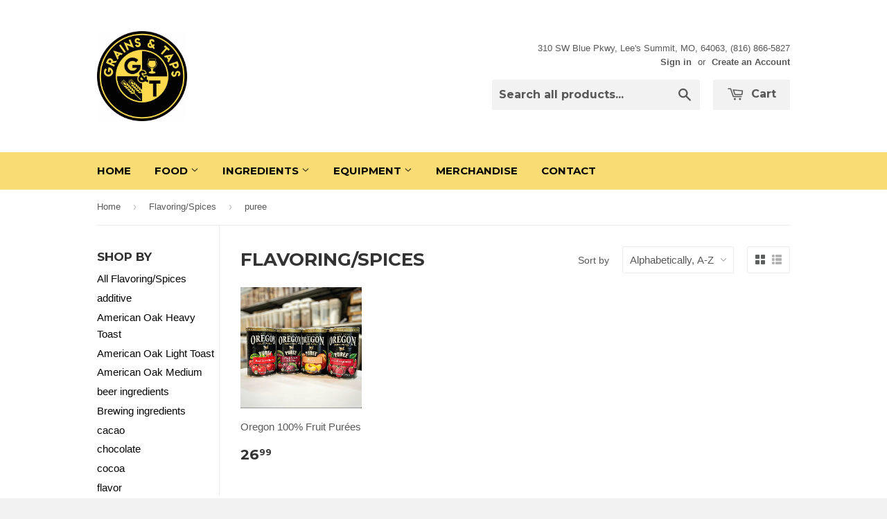

--- FILE ---
content_type: text/html; charset=utf-8
request_url: https://grainsandtaps.com/collections/flavoring-spices/puree
body_size: 13951
content:
<!doctype html>
<!--[if lt IE 7]><html class="no-js lt-ie9 lt-ie8 lt-ie7" lang="en"> <![endif]-->
<!--[if IE 7]><html class="no-js lt-ie9 lt-ie8" lang="en"> <![endif]-->
<!--[if IE 8]><html class="no-js lt-ie9" lang="en"> <![endif]-->
<!--[if IE 9 ]><html class="ie9 no-js"> <![endif]-->
<!--[if (gt IE 9)|!(IE)]><!--> <html class="no-touch no-js"> <!--<![endif]-->
<head>

  <!-- Basic page needs ================================================== -->
  <meta charset="utf-8">
  <meta http-equiv="X-UA-Compatible" content="IE=edge,chrome=1">

  
  <link rel="shortcut icon" href="//grainsandtaps.com/cdn/shop/t/3/assets/favicon.png?v=85944713201014499061643928416" type="image/png" />
  

  <!-- Title and description ================================================== -->
  <title>
  Flavoring/Spices &ndash; Tagged &quot;puree&quot; &ndash; Grains &amp; Taps
  </title>

  

  <!-- Product meta ================================================== -->
  
  <meta property="og:type" content="website">
  <meta property="og:title" content="Flavoring/Spices">
  
  <meta property="og:image" content="http://grainsandtaps.com/cdn/shop/t/3/assets/logo.png?v=6719267161900397081643928416">
  <meta property="og:image:secure_url" content="https://grainsandtaps.com/cdn/shop/t/3/assets/logo.png?v=6719267161900397081643928416">
  


  <meta property="og:url" content="https://grainsandtaps.com/collections/flavoring-spices/puree">
  <meta property="og:site_name" content="Grains &amp; Taps">

  
  
  
  <meta name="twitter:site" content="@grainstaps">




  <!-- Helpers ================================================== -->
  <link rel="canonical" href="https://grainsandtaps.com/collections/flavoring-spices/puree">
  <meta name="viewport" content="width=device-width,initial-scale=1">

  
  <!-- Ajaxify Cart Plugin ================================================== -->
  <link href="//grainsandtaps.com/cdn/shop/t/3/assets/ajaxify.scss.css?v=146822317908883497551421873093" rel="stylesheet" type="text/css" media="all" />
  

  <!-- CSS ================================================== -->
  <link href="//grainsandtaps.com/cdn/shop/t/3/assets/timber.scss.css?v=1217680660132974741753891278" rel="stylesheet" type="text/css" media="all" />
  

  
    
    
    <link href="//fonts.googleapis.com/css?family=Montserrat:700" rel="stylesheet" type="text/css" media="all" />
  


  



  <!-- Header hook for plugins ================================================== -->
  <script>window.performance && window.performance.mark && window.performance.mark('shopify.content_for_header.start');</script><meta id="shopify-digital-wallet" name="shopify-digital-wallet" content="/2275803/digital_wallets/dialog">
<meta name="shopify-checkout-api-token" content="760d8bcb8e25f21382888cedce1068f2">
<meta id="in-context-paypal-metadata" data-shop-id="2275803" data-venmo-supported="false" data-environment="production" data-locale="en_US" data-paypal-v4="true" data-currency="USD">
<link rel="alternate" type="application/atom+xml" title="Feed" href="/collections/flavoring-spices/puree.atom" />
<link rel="alternate" type="application/json+oembed" href="https://grainsandtaps.com/collections/flavoring-spices/puree.oembed">
<script async="async" src="/checkouts/internal/preloads.js?locale=en-US"></script>
<link rel="preconnect" href="https://shop.app" crossorigin="anonymous">
<script async="async" src="https://shop.app/checkouts/internal/preloads.js?locale=en-US&shop_id=2275803" crossorigin="anonymous"></script>
<script id="shopify-features" type="application/json">{"accessToken":"760d8bcb8e25f21382888cedce1068f2","betas":["rich-media-storefront-analytics"],"domain":"grainsandtaps.com","predictiveSearch":true,"shopId":2275803,"locale":"en"}</script>
<script>var Shopify = Shopify || {};
Shopify.shop = "grains-taps.myshopify.com";
Shopify.locale = "en";
Shopify.currency = {"active":"USD","rate":"1.0"};
Shopify.country = "US";
Shopify.theme = {"name":"Supply","id":9601940,"schema_name":null,"schema_version":null,"theme_store_id":679,"role":"main"};
Shopify.theme.handle = "null";
Shopify.theme.style = {"id":null,"handle":null};
Shopify.cdnHost = "grainsandtaps.com/cdn";
Shopify.routes = Shopify.routes || {};
Shopify.routes.root = "/";</script>
<script type="module">!function(o){(o.Shopify=o.Shopify||{}).modules=!0}(window);</script>
<script>!function(o){function n(){var o=[];function n(){o.push(Array.prototype.slice.apply(arguments))}return n.q=o,n}var t=o.Shopify=o.Shopify||{};t.loadFeatures=n(),t.autoloadFeatures=n()}(window);</script>
<script>
  window.ShopifyPay = window.ShopifyPay || {};
  window.ShopifyPay.apiHost = "shop.app\/pay";
  window.ShopifyPay.redirectState = null;
</script>
<script id="shop-js-analytics" type="application/json">{"pageType":"collection"}</script>
<script defer="defer" async type="module" src="//grainsandtaps.com/cdn/shopifycloud/shop-js/modules/v2/client.init-shop-cart-sync_BN7fPSNr.en.esm.js"></script>
<script defer="defer" async type="module" src="//grainsandtaps.com/cdn/shopifycloud/shop-js/modules/v2/chunk.common_Cbph3Kss.esm.js"></script>
<script defer="defer" async type="module" src="//grainsandtaps.com/cdn/shopifycloud/shop-js/modules/v2/chunk.modal_DKumMAJ1.esm.js"></script>
<script type="module">
  await import("//grainsandtaps.com/cdn/shopifycloud/shop-js/modules/v2/client.init-shop-cart-sync_BN7fPSNr.en.esm.js");
await import("//grainsandtaps.com/cdn/shopifycloud/shop-js/modules/v2/chunk.common_Cbph3Kss.esm.js");
await import("//grainsandtaps.com/cdn/shopifycloud/shop-js/modules/v2/chunk.modal_DKumMAJ1.esm.js");

  window.Shopify.SignInWithShop?.initShopCartSync?.({"fedCMEnabled":true,"windoidEnabled":true});

</script>
<script>
  window.Shopify = window.Shopify || {};
  if (!window.Shopify.featureAssets) window.Shopify.featureAssets = {};
  window.Shopify.featureAssets['shop-js'] = {"shop-cart-sync":["modules/v2/client.shop-cart-sync_CJVUk8Jm.en.esm.js","modules/v2/chunk.common_Cbph3Kss.esm.js","modules/v2/chunk.modal_DKumMAJ1.esm.js"],"init-fed-cm":["modules/v2/client.init-fed-cm_7Fvt41F4.en.esm.js","modules/v2/chunk.common_Cbph3Kss.esm.js","modules/v2/chunk.modal_DKumMAJ1.esm.js"],"init-shop-email-lookup-coordinator":["modules/v2/client.init-shop-email-lookup-coordinator_Cc088_bR.en.esm.js","modules/v2/chunk.common_Cbph3Kss.esm.js","modules/v2/chunk.modal_DKumMAJ1.esm.js"],"init-windoid":["modules/v2/client.init-windoid_hPopwJRj.en.esm.js","modules/v2/chunk.common_Cbph3Kss.esm.js","modules/v2/chunk.modal_DKumMAJ1.esm.js"],"shop-button":["modules/v2/client.shop-button_B0jaPSNF.en.esm.js","modules/v2/chunk.common_Cbph3Kss.esm.js","modules/v2/chunk.modal_DKumMAJ1.esm.js"],"shop-cash-offers":["modules/v2/client.shop-cash-offers_DPIskqss.en.esm.js","modules/v2/chunk.common_Cbph3Kss.esm.js","modules/v2/chunk.modal_DKumMAJ1.esm.js"],"shop-toast-manager":["modules/v2/client.shop-toast-manager_CK7RT69O.en.esm.js","modules/v2/chunk.common_Cbph3Kss.esm.js","modules/v2/chunk.modal_DKumMAJ1.esm.js"],"init-shop-cart-sync":["modules/v2/client.init-shop-cart-sync_BN7fPSNr.en.esm.js","modules/v2/chunk.common_Cbph3Kss.esm.js","modules/v2/chunk.modal_DKumMAJ1.esm.js"],"init-customer-accounts-sign-up":["modules/v2/client.init-customer-accounts-sign-up_CfPf4CXf.en.esm.js","modules/v2/client.shop-login-button_DeIztwXF.en.esm.js","modules/v2/chunk.common_Cbph3Kss.esm.js","modules/v2/chunk.modal_DKumMAJ1.esm.js"],"pay-button":["modules/v2/client.pay-button_CgIwFSYN.en.esm.js","modules/v2/chunk.common_Cbph3Kss.esm.js","modules/v2/chunk.modal_DKumMAJ1.esm.js"],"init-customer-accounts":["modules/v2/client.init-customer-accounts_DQ3x16JI.en.esm.js","modules/v2/client.shop-login-button_DeIztwXF.en.esm.js","modules/v2/chunk.common_Cbph3Kss.esm.js","modules/v2/chunk.modal_DKumMAJ1.esm.js"],"avatar":["modules/v2/client.avatar_BTnouDA3.en.esm.js"],"init-shop-for-new-customer-accounts":["modules/v2/client.init-shop-for-new-customer-accounts_CsZy_esa.en.esm.js","modules/v2/client.shop-login-button_DeIztwXF.en.esm.js","modules/v2/chunk.common_Cbph3Kss.esm.js","modules/v2/chunk.modal_DKumMAJ1.esm.js"],"shop-follow-button":["modules/v2/client.shop-follow-button_BRMJjgGd.en.esm.js","modules/v2/chunk.common_Cbph3Kss.esm.js","modules/v2/chunk.modal_DKumMAJ1.esm.js"],"checkout-modal":["modules/v2/client.checkout-modal_B9Drz_yf.en.esm.js","modules/v2/chunk.common_Cbph3Kss.esm.js","modules/v2/chunk.modal_DKumMAJ1.esm.js"],"shop-login-button":["modules/v2/client.shop-login-button_DeIztwXF.en.esm.js","modules/v2/chunk.common_Cbph3Kss.esm.js","modules/v2/chunk.modal_DKumMAJ1.esm.js"],"lead-capture":["modules/v2/client.lead-capture_DXYzFM3R.en.esm.js","modules/v2/chunk.common_Cbph3Kss.esm.js","modules/v2/chunk.modal_DKumMAJ1.esm.js"],"shop-login":["modules/v2/client.shop-login_CA5pJqmO.en.esm.js","modules/v2/chunk.common_Cbph3Kss.esm.js","modules/v2/chunk.modal_DKumMAJ1.esm.js"],"payment-terms":["modules/v2/client.payment-terms_BxzfvcZJ.en.esm.js","modules/v2/chunk.common_Cbph3Kss.esm.js","modules/v2/chunk.modal_DKumMAJ1.esm.js"]};
</script>
<script id="__st">var __st={"a":2275803,"offset":-21600,"reqid":"f7ad08ed-38cc-4c09-b2d9-be60bfb08cfd-1770085464","pageurl":"grainsandtaps.com\/collections\/flavoring-spices\/puree","u":"8e206745a278","p":"collection","rtyp":"collection","rid":164625088574};</script>
<script>window.ShopifyPaypalV4VisibilityTracking = true;</script>
<script id="captcha-bootstrap">!function(){'use strict';const t='contact',e='account',n='new_comment',o=[[t,t],['blogs',n],['comments',n],[t,'customer']],c=[[e,'customer_login'],[e,'guest_login'],[e,'recover_customer_password'],[e,'create_customer']],r=t=>t.map((([t,e])=>`form[action*='/${t}']:not([data-nocaptcha='true']) input[name='form_type'][value='${e}']`)).join(','),a=t=>()=>t?[...document.querySelectorAll(t)].map((t=>t.form)):[];function s(){const t=[...o],e=r(t);return a(e)}const i='password',u='form_key',d=['recaptcha-v3-token','g-recaptcha-response','h-captcha-response',i],f=()=>{try{return window.sessionStorage}catch{return}},m='__shopify_v',_=t=>t.elements[u];function p(t,e,n=!1){try{const o=window.sessionStorage,c=JSON.parse(o.getItem(e)),{data:r}=function(t){const{data:e,action:n}=t;return t[m]||n?{data:e,action:n}:{data:t,action:n}}(c);for(const[e,n]of Object.entries(r))t.elements[e]&&(t.elements[e].value=n);n&&o.removeItem(e)}catch(o){console.error('form repopulation failed',{error:o})}}const l='form_type',E='cptcha';function T(t){t.dataset[E]=!0}const w=window,h=w.document,L='Shopify',v='ce_forms',y='captcha';let A=!1;((t,e)=>{const n=(g='f06e6c50-85a8-45c8-87d0-21a2b65856fe',I='https://cdn.shopify.com/shopifycloud/storefront-forms-hcaptcha/ce_storefront_forms_captcha_hcaptcha.v1.5.2.iife.js',D={infoText:'Protected by hCaptcha',privacyText:'Privacy',termsText:'Terms'},(t,e,n)=>{const o=w[L][v],c=o.bindForm;if(c)return c(t,g,e,D).then(n);var r;o.q.push([[t,g,e,D],n]),r=I,A||(h.body.append(Object.assign(h.createElement('script'),{id:'captcha-provider',async:!0,src:r})),A=!0)});var g,I,D;w[L]=w[L]||{},w[L][v]=w[L][v]||{},w[L][v].q=[],w[L][y]=w[L][y]||{},w[L][y].protect=function(t,e){n(t,void 0,e),T(t)},Object.freeze(w[L][y]),function(t,e,n,w,h,L){const[v,y,A,g]=function(t,e,n){const i=e?o:[],u=t?c:[],d=[...i,...u],f=r(d),m=r(i),_=r(d.filter((([t,e])=>n.includes(e))));return[a(f),a(m),a(_),s()]}(w,h,L),I=t=>{const e=t.target;return e instanceof HTMLFormElement?e:e&&e.form},D=t=>v().includes(t);t.addEventListener('submit',(t=>{const e=I(t);if(!e)return;const n=D(e)&&!e.dataset.hcaptchaBound&&!e.dataset.recaptchaBound,o=_(e),c=g().includes(e)&&(!o||!o.value);(n||c)&&t.preventDefault(),c&&!n&&(function(t){try{if(!f())return;!function(t){const e=f();if(!e)return;const n=_(t);if(!n)return;const o=n.value;o&&e.removeItem(o)}(t);const e=Array.from(Array(32),(()=>Math.random().toString(36)[2])).join('');!function(t,e){_(t)||t.append(Object.assign(document.createElement('input'),{type:'hidden',name:u})),t.elements[u].value=e}(t,e),function(t,e){const n=f();if(!n)return;const o=[...t.querySelectorAll(`input[type='${i}']`)].map((({name:t})=>t)),c=[...d,...o],r={};for(const[a,s]of new FormData(t).entries())c.includes(a)||(r[a]=s);n.setItem(e,JSON.stringify({[m]:1,action:t.action,data:r}))}(t,e)}catch(e){console.error('failed to persist form',e)}}(e),e.submit())}));const S=(t,e)=>{t&&!t.dataset[E]&&(n(t,e.some((e=>e===t))),T(t))};for(const o of['focusin','change'])t.addEventListener(o,(t=>{const e=I(t);D(e)&&S(e,y())}));const B=e.get('form_key'),M=e.get(l),P=B&&M;t.addEventListener('DOMContentLoaded',(()=>{const t=y();if(P)for(const e of t)e.elements[l].value===M&&p(e,B);[...new Set([...A(),...v().filter((t=>'true'===t.dataset.shopifyCaptcha))])].forEach((e=>S(e,t)))}))}(h,new URLSearchParams(w.location.search),n,t,e,['guest_login'])})(!0,!0)}();</script>
<script integrity="sha256-4kQ18oKyAcykRKYeNunJcIwy7WH5gtpwJnB7kiuLZ1E=" data-source-attribution="shopify.loadfeatures" defer="defer" src="//grainsandtaps.com/cdn/shopifycloud/storefront/assets/storefront/load_feature-a0a9edcb.js" crossorigin="anonymous"></script>
<script crossorigin="anonymous" defer="defer" src="//grainsandtaps.com/cdn/shopifycloud/storefront/assets/shopify_pay/storefront-65b4c6d7.js?v=20250812"></script>
<script data-source-attribution="shopify.dynamic_checkout.dynamic.init">var Shopify=Shopify||{};Shopify.PaymentButton=Shopify.PaymentButton||{isStorefrontPortableWallets:!0,init:function(){window.Shopify.PaymentButton.init=function(){};var t=document.createElement("script");t.src="https://grainsandtaps.com/cdn/shopifycloud/portable-wallets/latest/portable-wallets.en.js",t.type="module",document.head.appendChild(t)}};
</script>
<script data-source-attribution="shopify.dynamic_checkout.buyer_consent">
  function portableWalletsHideBuyerConsent(e){var t=document.getElementById("shopify-buyer-consent"),n=document.getElementById("shopify-subscription-policy-button");t&&n&&(t.classList.add("hidden"),t.setAttribute("aria-hidden","true"),n.removeEventListener("click",e))}function portableWalletsShowBuyerConsent(e){var t=document.getElementById("shopify-buyer-consent"),n=document.getElementById("shopify-subscription-policy-button");t&&n&&(t.classList.remove("hidden"),t.removeAttribute("aria-hidden"),n.addEventListener("click",e))}window.Shopify?.PaymentButton&&(window.Shopify.PaymentButton.hideBuyerConsent=portableWalletsHideBuyerConsent,window.Shopify.PaymentButton.showBuyerConsent=portableWalletsShowBuyerConsent);
</script>
<script data-source-attribution="shopify.dynamic_checkout.cart.bootstrap">document.addEventListener("DOMContentLoaded",(function(){function t(){return document.querySelector("shopify-accelerated-checkout-cart, shopify-accelerated-checkout")}if(t())Shopify.PaymentButton.init();else{new MutationObserver((function(e,n){t()&&(Shopify.PaymentButton.init(),n.disconnect())})).observe(document.body,{childList:!0,subtree:!0})}}));
</script>
<link id="shopify-accelerated-checkout-styles" rel="stylesheet" media="screen" href="https://grainsandtaps.com/cdn/shopifycloud/portable-wallets/latest/accelerated-checkout-backwards-compat.css" crossorigin="anonymous">
<style id="shopify-accelerated-checkout-cart">
        #shopify-buyer-consent {
  margin-top: 1em;
  display: inline-block;
  width: 100%;
}

#shopify-buyer-consent.hidden {
  display: none;
}

#shopify-subscription-policy-button {
  background: none;
  border: none;
  padding: 0;
  text-decoration: underline;
  font-size: inherit;
  cursor: pointer;
}

#shopify-subscription-policy-button::before {
  box-shadow: none;
}

      </style>

<script>window.performance && window.performance.mark && window.performance.mark('shopify.content_for_header.end');</script>

  

<!--[if lt IE 9]>
<script src="//html5shiv.googlecode.com/svn/trunk/html5.js" type="text/javascript"></script>
<script src="//grainsandtaps.com/cdn/shop/t/3/assets/respond.min.js?v=52248677837542619231421730754" type="text/javascript"></script>
<link href="//grainsandtaps.com/cdn/shop/t/3/assets/respond-proxy.html" id="respond-proxy" rel="respond-proxy" />
<link href="//grainsandtaps.com/search?q=35ced77c96e88ed9b4561c4f52d3c0d8" id="respond-redirect" rel="respond-redirect" />
<script src="//grainsandtaps.com/search?q=35ced77c96e88ed9b4561c4f52d3c0d8" type="text/javascript"></script>
<![endif]-->


  
  

  <script src="//ajax.googleapis.com/ajax/libs/jquery/1.11.0/jquery.min.js" type="text/javascript"></script>
  <script src="//grainsandtaps.com/cdn/shop/t/3/assets/modernizr.min.js?v=26620055551102246001421730754" type="text/javascript"></script>

<link href="https://monorail-edge.shopifysvc.com" rel="dns-prefetch">
<script>(function(){if ("sendBeacon" in navigator && "performance" in window) {try {var session_token_from_headers = performance.getEntriesByType('navigation')[0].serverTiming.find(x => x.name == '_s').description;} catch {var session_token_from_headers = undefined;}var session_cookie_matches = document.cookie.match(/_shopify_s=([^;]*)/);var session_token_from_cookie = session_cookie_matches && session_cookie_matches.length === 2 ? session_cookie_matches[1] : "";var session_token = session_token_from_headers || session_token_from_cookie || "";function handle_abandonment_event(e) {var entries = performance.getEntries().filter(function(entry) {return /monorail-edge.shopifysvc.com/.test(entry.name);});if (!window.abandonment_tracked && entries.length === 0) {window.abandonment_tracked = true;var currentMs = Date.now();var navigation_start = performance.timing.navigationStart;var payload = {shop_id: 2275803,url: window.location.href,navigation_start,duration: currentMs - navigation_start,session_token,page_type: "collection"};window.navigator.sendBeacon("https://monorail-edge.shopifysvc.com/v1/produce", JSON.stringify({schema_id: "online_store_buyer_site_abandonment/1.1",payload: payload,metadata: {event_created_at_ms: currentMs,event_sent_at_ms: currentMs}}));}}window.addEventListener('pagehide', handle_abandonment_event);}}());</script>
<script id="web-pixels-manager-setup">(function e(e,d,r,n,o){if(void 0===o&&(o={}),!Boolean(null===(a=null===(i=window.Shopify)||void 0===i?void 0:i.analytics)||void 0===a?void 0:a.replayQueue)){var i,a;window.Shopify=window.Shopify||{};var t=window.Shopify;t.analytics=t.analytics||{};var s=t.analytics;s.replayQueue=[],s.publish=function(e,d,r){return s.replayQueue.push([e,d,r]),!0};try{self.performance.mark("wpm:start")}catch(e){}var l=function(){var e={modern:/Edge?\/(1{2}[4-9]|1[2-9]\d|[2-9]\d{2}|\d{4,})\.\d+(\.\d+|)|Firefox\/(1{2}[4-9]|1[2-9]\d|[2-9]\d{2}|\d{4,})\.\d+(\.\d+|)|Chrom(ium|e)\/(9{2}|\d{3,})\.\d+(\.\d+|)|(Maci|X1{2}).+ Version\/(15\.\d+|(1[6-9]|[2-9]\d|\d{3,})\.\d+)([,.]\d+|)( \(\w+\)|)( Mobile\/\w+|) Safari\/|Chrome.+OPR\/(9{2}|\d{3,})\.\d+\.\d+|(CPU[ +]OS|iPhone[ +]OS|CPU[ +]iPhone|CPU IPhone OS|CPU iPad OS)[ +]+(15[._]\d+|(1[6-9]|[2-9]\d|\d{3,})[._]\d+)([._]\d+|)|Android:?[ /-](13[3-9]|1[4-9]\d|[2-9]\d{2}|\d{4,})(\.\d+|)(\.\d+|)|Android.+Firefox\/(13[5-9]|1[4-9]\d|[2-9]\d{2}|\d{4,})\.\d+(\.\d+|)|Android.+Chrom(ium|e)\/(13[3-9]|1[4-9]\d|[2-9]\d{2}|\d{4,})\.\d+(\.\d+|)|SamsungBrowser\/([2-9]\d|\d{3,})\.\d+/,legacy:/Edge?\/(1[6-9]|[2-9]\d|\d{3,})\.\d+(\.\d+|)|Firefox\/(5[4-9]|[6-9]\d|\d{3,})\.\d+(\.\d+|)|Chrom(ium|e)\/(5[1-9]|[6-9]\d|\d{3,})\.\d+(\.\d+|)([\d.]+$|.*Safari\/(?![\d.]+ Edge\/[\d.]+$))|(Maci|X1{2}).+ Version\/(10\.\d+|(1[1-9]|[2-9]\d|\d{3,})\.\d+)([,.]\d+|)( \(\w+\)|)( Mobile\/\w+|) Safari\/|Chrome.+OPR\/(3[89]|[4-9]\d|\d{3,})\.\d+\.\d+|(CPU[ +]OS|iPhone[ +]OS|CPU[ +]iPhone|CPU IPhone OS|CPU iPad OS)[ +]+(10[._]\d+|(1[1-9]|[2-9]\d|\d{3,})[._]\d+)([._]\d+|)|Android:?[ /-](13[3-9]|1[4-9]\d|[2-9]\d{2}|\d{4,})(\.\d+|)(\.\d+|)|Mobile Safari.+OPR\/([89]\d|\d{3,})\.\d+\.\d+|Android.+Firefox\/(13[5-9]|1[4-9]\d|[2-9]\d{2}|\d{4,})\.\d+(\.\d+|)|Android.+Chrom(ium|e)\/(13[3-9]|1[4-9]\d|[2-9]\d{2}|\d{4,})\.\d+(\.\d+|)|Android.+(UC? ?Browser|UCWEB|U3)[ /]?(15\.([5-9]|\d{2,})|(1[6-9]|[2-9]\d|\d{3,})\.\d+)\.\d+|SamsungBrowser\/(5\.\d+|([6-9]|\d{2,})\.\d+)|Android.+MQ{2}Browser\/(14(\.(9|\d{2,})|)|(1[5-9]|[2-9]\d|\d{3,})(\.\d+|))(\.\d+|)|K[Aa][Ii]OS\/(3\.\d+|([4-9]|\d{2,})\.\d+)(\.\d+|)/},d=e.modern,r=e.legacy,n=navigator.userAgent;return n.match(d)?"modern":n.match(r)?"legacy":"unknown"}(),u="modern"===l?"modern":"legacy",c=(null!=n?n:{modern:"",legacy:""})[u],f=function(e){return[e.baseUrl,"/wpm","/b",e.hashVersion,"modern"===e.buildTarget?"m":"l",".js"].join("")}({baseUrl:d,hashVersion:r,buildTarget:u}),m=function(e){var d=e.version,r=e.bundleTarget,n=e.surface,o=e.pageUrl,i=e.monorailEndpoint;return{emit:function(e){var a=e.status,t=e.errorMsg,s=(new Date).getTime(),l=JSON.stringify({metadata:{event_sent_at_ms:s},events:[{schema_id:"web_pixels_manager_load/3.1",payload:{version:d,bundle_target:r,page_url:o,status:a,surface:n,error_msg:t},metadata:{event_created_at_ms:s}}]});if(!i)return console&&console.warn&&console.warn("[Web Pixels Manager] No Monorail endpoint provided, skipping logging."),!1;try{return self.navigator.sendBeacon.bind(self.navigator)(i,l)}catch(e){}var u=new XMLHttpRequest;try{return u.open("POST",i,!0),u.setRequestHeader("Content-Type","text/plain"),u.send(l),!0}catch(e){return console&&console.warn&&console.warn("[Web Pixels Manager] Got an unhandled error while logging to Monorail."),!1}}}}({version:r,bundleTarget:l,surface:e.surface,pageUrl:self.location.href,monorailEndpoint:e.monorailEndpoint});try{o.browserTarget=l,function(e){var d=e.src,r=e.async,n=void 0===r||r,o=e.onload,i=e.onerror,a=e.sri,t=e.scriptDataAttributes,s=void 0===t?{}:t,l=document.createElement("script"),u=document.querySelector("head"),c=document.querySelector("body");if(l.async=n,l.src=d,a&&(l.integrity=a,l.crossOrigin="anonymous"),s)for(var f in s)if(Object.prototype.hasOwnProperty.call(s,f))try{l.dataset[f]=s[f]}catch(e){}if(o&&l.addEventListener("load",o),i&&l.addEventListener("error",i),u)u.appendChild(l);else{if(!c)throw new Error("Did not find a head or body element to append the script");c.appendChild(l)}}({src:f,async:!0,onload:function(){if(!function(){var e,d;return Boolean(null===(d=null===(e=window.Shopify)||void 0===e?void 0:e.analytics)||void 0===d?void 0:d.initialized)}()){var d=window.webPixelsManager.init(e)||void 0;if(d){var r=window.Shopify.analytics;r.replayQueue.forEach((function(e){var r=e[0],n=e[1],o=e[2];d.publishCustomEvent(r,n,o)})),r.replayQueue=[],r.publish=d.publishCustomEvent,r.visitor=d.visitor,r.initialized=!0}}},onerror:function(){return m.emit({status:"failed",errorMsg:"".concat(f," has failed to load")})},sri:function(e){var d=/^sha384-[A-Za-z0-9+/=]+$/;return"string"==typeof e&&d.test(e)}(c)?c:"",scriptDataAttributes:o}),m.emit({status:"loading"})}catch(e){m.emit({status:"failed",errorMsg:(null==e?void 0:e.message)||"Unknown error"})}}})({shopId: 2275803,storefrontBaseUrl: "https://grainsandtaps.com",extensionsBaseUrl: "https://extensions.shopifycdn.com/cdn/shopifycloud/web-pixels-manager",monorailEndpoint: "https://monorail-edge.shopifysvc.com/unstable/produce_batch",surface: "storefront-renderer",enabledBetaFlags: ["2dca8a86"],webPixelsConfigList: [{"id":"136937759","eventPayloadVersion":"v1","runtimeContext":"LAX","scriptVersion":"1","type":"CUSTOM","privacyPurposes":["MARKETING"],"name":"Meta pixel (migrated)"},{"id":"148865311","eventPayloadVersion":"v1","runtimeContext":"LAX","scriptVersion":"1","type":"CUSTOM","privacyPurposes":["ANALYTICS"],"name":"Google Analytics tag (migrated)"},{"id":"shopify-app-pixel","configuration":"{}","eventPayloadVersion":"v1","runtimeContext":"STRICT","scriptVersion":"0450","apiClientId":"shopify-pixel","type":"APP","privacyPurposes":["ANALYTICS","MARKETING"]},{"id":"shopify-custom-pixel","eventPayloadVersion":"v1","runtimeContext":"LAX","scriptVersion":"0450","apiClientId":"shopify-pixel","type":"CUSTOM","privacyPurposes":["ANALYTICS","MARKETING"]}],isMerchantRequest: false,initData: {"shop":{"name":"Grains \u0026 Taps","paymentSettings":{"currencyCode":"USD"},"myshopifyDomain":"grains-taps.myshopify.com","countryCode":"US","storefrontUrl":"https:\/\/grainsandtaps.com"},"customer":null,"cart":null,"checkout":null,"productVariants":[],"purchasingCompany":null},},"https://grainsandtaps.com/cdn","3918e4e0wbf3ac3cepc5707306mb02b36c6",{"modern":"","legacy":""},{"shopId":"2275803","storefrontBaseUrl":"https:\/\/grainsandtaps.com","extensionBaseUrl":"https:\/\/extensions.shopifycdn.com\/cdn\/shopifycloud\/web-pixels-manager","surface":"storefront-renderer","enabledBetaFlags":"[\"2dca8a86\"]","isMerchantRequest":"false","hashVersion":"3918e4e0wbf3ac3cepc5707306mb02b36c6","publish":"custom","events":"[[\"page_viewed\",{}],[\"collection_viewed\",{\"collection\":{\"id\":\"164625088574\",\"title\":\"Flavoring\/Spices\",\"productVariants\":[{\"price\":{\"amount\":31.99,\"currencyCode\":\"USD\"},\"product\":{\"title\":\"Oregon 100% Fruit Purées\",\"vendor\":\"Upload Group 169\",\"id\":\"6897570971710\",\"untranslatedTitle\":\"Oregon 100% Fruit Purées\",\"url\":\"\/products\/oregon-red-raspberry-puree-49-oz\",\"type\":\"flavoring\"},\"id\":\"39726264156222\",\"image\":{\"src\":\"\/\/grainsandtaps.com\/cdn\/shop\/products\/red_raspberry_5d0b1474-b3c4-42a0-a40d-09e9a739e7ef.png?v=1647979440\"},\"sku\":\"\",\"title\":\"Oregon Red Raspberry Purée 49 oz\",\"untranslatedTitle\":\"Oregon Red Raspberry Purée 49 oz\"}]}}]]"});</script><script>
  window.ShopifyAnalytics = window.ShopifyAnalytics || {};
  window.ShopifyAnalytics.meta = window.ShopifyAnalytics.meta || {};
  window.ShopifyAnalytics.meta.currency = 'USD';
  var meta = {"products":[{"id":6897570971710,"gid":"gid:\/\/shopify\/Product\/6897570971710","vendor":"Upload Group 169","type":"flavoring","handle":"oregon-red-raspberry-puree-49-oz","variants":[{"id":39726264156222,"price":3199,"name":"Oregon 100% Fruit Purées - Oregon Red Raspberry Purée 49 oz","public_title":"Oregon Red Raspberry Purée 49 oz","sku":""},{"id":39726271070270,"price":2999,"name":"Oregon 100% Fruit Purées - Oregon Tart Red Cherry Purée 49 oz","public_title":"Oregon Tart Red Cherry Purée 49 oz","sku":""},{"id":39726273298494,"price":2699,"name":"Oregon 100% Fruit Purées - Oregon Dark Sweet Cherry Purée 49 oz","public_title":"Oregon Dark Sweet Cherry Purée 49 oz","sku":""},{"id":39726275100734,"price":2899,"name":"Oregon 100% Fruit Purées - Oregon Peach Purée 49 oz","public_title":"Oregon Peach Purée 49 oz","sku":""},{"id":47240208777503,"price":2799,"name":"Oregon 100% Fruit Purées - Oregon Apricot Purée 49 oz","public_title":"Oregon Apricot Purée 49 oz","sku":""},{"id":47240209695007,"price":2899,"name":"Oregon 100% Fruit Purées - Oregon Blueberry Purée 49 oz","public_title":"Oregon Blueberry Purée 49 oz","sku":""},{"id":47240210776351,"price":2799,"name":"Oregon 100% Fruit Purées - Oregon Pineapple Purée 49 oz","public_title":"Oregon Pineapple Purée 49 oz","sku":""}],"remote":false}],"page":{"pageType":"collection","resourceType":"collection","resourceId":164625088574,"requestId":"f7ad08ed-38cc-4c09-b2d9-be60bfb08cfd-1770085464"}};
  for (var attr in meta) {
    window.ShopifyAnalytics.meta[attr] = meta[attr];
  }
</script>
<script class="analytics">
  (function () {
    var customDocumentWrite = function(content) {
      var jquery = null;

      if (window.jQuery) {
        jquery = window.jQuery;
      } else if (window.Checkout && window.Checkout.$) {
        jquery = window.Checkout.$;
      }

      if (jquery) {
        jquery('body').append(content);
      }
    };

    var hasLoggedConversion = function(token) {
      if (token) {
        return document.cookie.indexOf('loggedConversion=' + token) !== -1;
      }
      return false;
    }

    var setCookieIfConversion = function(token) {
      if (token) {
        var twoMonthsFromNow = new Date(Date.now());
        twoMonthsFromNow.setMonth(twoMonthsFromNow.getMonth() + 2);

        document.cookie = 'loggedConversion=' + token + '; expires=' + twoMonthsFromNow;
      }
    }

    var trekkie = window.ShopifyAnalytics.lib = window.trekkie = window.trekkie || [];
    if (trekkie.integrations) {
      return;
    }
    trekkie.methods = [
      'identify',
      'page',
      'ready',
      'track',
      'trackForm',
      'trackLink'
    ];
    trekkie.factory = function(method) {
      return function() {
        var args = Array.prototype.slice.call(arguments);
        args.unshift(method);
        trekkie.push(args);
        return trekkie;
      };
    };
    for (var i = 0; i < trekkie.methods.length; i++) {
      var key = trekkie.methods[i];
      trekkie[key] = trekkie.factory(key);
    }
    trekkie.load = function(config) {
      trekkie.config = config || {};
      trekkie.config.initialDocumentCookie = document.cookie;
      var first = document.getElementsByTagName('script')[0];
      var script = document.createElement('script');
      script.type = 'text/javascript';
      script.onerror = function(e) {
        var scriptFallback = document.createElement('script');
        scriptFallback.type = 'text/javascript';
        scriptFallback.onerror = function(error) {
                var Monorail = {
      produce: function produce(monorailDomain, schemaId, payload) {
        var currentMs = new Date().getTime();
        var event = {
          schema_id: schemaId,
          payload: payload,
          metadata: {
            event_created_at_ms: currentMs,
            event_sent_at_ms: currentMs
          }
        };
        return Monorail.sendRequest("https://" + monorailDomain + "/v1/produce", JSON.stringify(event));
      },
      sendRequest: function sendRequest(endpointUrl, payload) {
        // Try the sendBeacon API
        if (window && window.navigator && typeof window.navigator.sendBeacon === 'function' && typeof window.Blob === 'function' && !Monorail.isIos12()) {
          var blobData = new window.Blob([payload], {
            type: 'text/plain'
          });

          if (window.navigator.sendBeacon(endpointUrl, blobData)) {
            return true;
          } // sendBeacon was not successful

        } // XHR beacon

        var xhr = new XMLHttpRequest();

        try {
          xhr.open('POST', endpointUrl);
          xhr.setRequestHeader('Content-Type', 'text/plain');
          xhr.send(payload);
        } catch (e) {
          console.log(e);
        }

        return false;
      },
      isIos12: function isIos12() {
        return window.navigator.userAgent.lastIndexOf('iPhone; CPU iPhone OS 12_') !== -1 || window.navigator.userAgent.lastIndexOf('iPad; CPU OS 12_') !== -1;
      }
    };
    Monorail.produce('monorail-edge.shopifysvc.com',
      'trekkie_storefront_load_errors/1.1',
      {shop_id: 2275803,
      theme_id: 9601940,
      app_name: "storefront",
      context_url: window.location.href,
      source_url: "//grainsandtaps.com/cdn/s/trekkie.storefront.79098466c851f41c92951ae7d219bd75d823e9dd.min.js"});

        };
        scriptFallback.async = true;
        scriptFallback.src = '//grainsandtaps.com/cdn/s/trekkie.storefront.79098466c851f41c92951ae7d219bd75d823e9dd.min.js';
        first.parentNode.insertBefore(scriptFallback, first);
      };
      script.async = true;
      script.src = '//grainsandtaps.com/cdn/s/trekkie.storefront.79098466c851f41c92951ae7d219bd75d823e9dd.min.js';
      first.parentNode.insertBefore(script, first);
    };
    trekkie.load(
      {"Trekkie":{"appName":"storefront","development":false,"defaultAttributes":{"shopId":2275803,"isMerchantRequest":null,"themeId":9601940,"themeCityHash":"17504777836606766986","contentLanguage":"en","currency":"USD","eventMetadataId":"8b0bddc9-ab76-475a-924b-2719ed952049"},"isServerSideCookieWritingEnabled":true,"monorailRegion":"shop_domain","enabledBetaFlags":["65f19447","b5387b81"]},"Session Attribution":{},"S2S":{"facebookCapiEnabled":false,"source":"trekkie-storefront-renderer","apiClientId":580111}}
    );

    var loaded = false;
    trekkie.ready(function() {
      if (loaded) return;
      loaded = true;

      window.ShopifyAnalytics.lib = window.trekkie;

      var originalDocumentWrite = document.write;
      document.write = customDocumentWrite;
      try { window.ShopifyAnalytics.merchantGoogleAnalytics.call(this); } catch(error) {};
      document.write = originalDocumentWrite;

      window.ShopifyAnalytics.lib.page(null,{"pageType":"collection","resourceType":"collection","resourceId":164625088574,"requestId":"f7ad08ed-38cc-4c09-b2d9-be60bfb08cfd-1770085464","shopifyEmitted":true});

      var match = window.location.pathname.match(/checkouts\/(.+)\/(thank_you|post_purchase)/)
      var token = match? match[1]: undefined;
      if (!hasLoggedConversion(token)) {
        setCookieIfConversion(token);
        window.ShopifyAnalytics.lib.track("Viewed Product Category",{"currency":"USD","category":"Collection: flavoring-spices","collectionName":"flavoring-spices","collectionId":164625088574,"nonInteraction":true},undefined,undefined,{"shopifyEmitted":true});
      }
    });


        var eventsListenerScript = document.createElement('script');
        eventsListenerScript.async = true;
        eventsListenerScript.src = "//grainsandtaps.com/cdn/shopifycloud/storefront/assets/shop_events_listener-3da45d37.js";
        document.getElementsByTagName('head')[0].appendChild(eventsListenerScript);

})();</script>
  <script>
  if (!window.ga || (window.ga && typeof window.ga !== 'function')) {
    window.ga = function ga() {
      (window.ga.q = window.ga.q || []).push(arguments);
      if (window.Shopify && window.Shopify.analytics && typeof window.Shopify.analytics.publish === 'function') {
        window.Shopify.analytics.publish("ga_stub_called", {}, {sendTo: "google_osp_migration"});
      }
      console.error("Shopify's Google Analytics stub called with:", Array.from(arguments), "\nSee https://help.shopify.com/manual/promoting-marketing/pixels/pixel-migration#google for more information.");
    };
    if (window.Shopify && window.Shopify.analytics && typeof window.Shopify.analytics.publish === 'function') {
      window.Shopify.analytics.publish("ga_stub_initialized", {}, {sendTo: "google_osp_migration"});
    }
  }
</script>
<script
  defer
  src="https://grainsandtaps.com/cdn/shopifycloud/perf-kit/shopify-perf-kit-3.1.0.min.js"
  data-application="storefront-renderer"
  data-shop-id="2275803"
  data-render-region="gcp-us-central1"
  data-page-type="collection"
  data-theme-instance-id="9601940"
  data-theme-name=""
  data-theme-version=""
  data-monorail-region="shop_domain"
  data-resource-timing-sampling-rate="10"
  data-shs="true"
  data-shs-beacon="true"
  data-shs-export-with-fetch="true"
  data-shs-logs-sample-rate="1"
  data-shs-beacon-endpoint="https://grainsandtaps.com/api/collect"
></script>
</head>

<body id="flavoring-spices" class="template-collection" >

  <header class="site-header" role="banner">
    <div class="wrapper">

      <div class="grid--full">
        <div class="grid-item large--one-half">
          
            <div class="h1 header-logo" itemscope itemtype="http://schema.org/Organization">
          
            
              <a href="/" itemprop="url">
                <img src="//grainsandtaps.com/cdn/shop/t/3/assets/logo.png?v=6719267161900397081643928416" alt="Grains &amp; Taps" itemprop="logo">
              </a>
            
          
            </div>
          
        </div>

        <div class="grid-item large--one-half text-center large--text-right">
          
            <div class="site-header--text-links">
              
                310 SW Blue Pkwy, Lee's Summit, MO, 64063, (816) 866-5827
              

              
                <span class="site-header--meta-links medium-down--hide">
                  
                    <a href="/account/login" id="customer_login_link">Sign in</a>
                    
                    <span class="site-header--spacer">or</span>
                    <a href="/account/register" id="customer_register_link">Create an Account</a>
                    
                  
                </span>
              
            </div>

            <br class="medium-down--hide">
          

          <form action="/search" method="get" class="search-bar" role="search">
  <input type="hidden" name="type" value="product">

  <input type="search" name="q" value="" placeholder="Search all products..." aria-label="Search all products...">
  <button type="submit" class="search-bar--submit icon-fallback-text">
    <span class="icon icon-search" aria-hidden="true"></span>
    <span class="fallback-text">Search</span>
  </button>
</form>


          <a href="/cart" class="header-cart-btn cart-toggle">
            <span class="icon icon-cart"></span>
            Cart <span id="cartCount" class="hidden-count">0</span>
          </a>
        </div>
      </div>

    </div>
  </header>

  <nav class="nav-bar" role="navigation">
    <div class="wrapper">
      <form action="/search" method="get" class="search-bar" role="search">
  <input type="hidden" name="type" value="product">

  <input type="search" name="q" value="" placeholder="Search all products..." aria-label="Search all products...">
  <button type="submit" class="search-bar--submit icon-fallback-text">
    <span class="icon icon-search" aria-hidden="true"></span>
    <span class="fallback-text">Search</span>
  </button>
</form>

      <ul class="site-nav" id="accessibleNav">
  
  
    
    
      <li >
        <a href="/">Home</a>
      </li>
    
  
    
    
      <li class="site-nav--has-dropdown" aria-haspopup="true">
        <a href="/">
          Food
          <span class="icon-fallback-text">
            <span class="icon icon-arrow-down" aria-hidden="true"></span>
          </span>
        </a>
        <ul class="site-nav--dropdown">
          
            <li ><a href="https://grains-taps-pine-tree-plaza-taproom.square.site/s/order?location=11ece58f7560eb7f8bdf0cc47a2b63cc">Pine Tree Plaza</a></li>
          
        </ul>
      </li>
    
  
    
    
      <li class="site-nav--has-dropdown" aria-haspopup="true">
        <a href="/collections/beer-ingredient-kits">
          Ingredients
          <span class="icon-fallback-text">
            <span class="icon icon-arrow-down" aria-hidden="true"></span>
          </span>
        </a>
        <ul class="site-nav--dropdown">
          
            <li ><a href="/collections/beer-ingredient-kits">Beer Ingredient Kits</a></li>
          
            <li ><a href="/collections/wine-ingredient-kits">Wine Ingredient Kits</a></li>
          
            <li ><a href="/collections/grain">Grain</a></li>
          
            <li ><a href="/collections/malt-extract">Malt Extract</a></li>
          
            <li ><a href="/collections/hops">Hops</a></li>
          
            <li ><a href="/collections/yeast">Yeast</a></li>
          
            <li class="site-nav--active"><a href="/collections/flavoring-spices">Flavoring/Spices</a></li>
          
            <li ><a href="/collections/fining-agents">Fining Agents</a></li>
          
            <li ><a href="/collections/sugar">Sugar</a></li>
          
        </ul>
      </li>
    
  
    
    
      <li class="site-nav--has-dropdown" aria-haspopup="true">
        <a href="/collections/equipment-kits">
          Equipment
          <span class="icon-fallback-text">
            <span class="icon icon-arrow-down" aria-hidden="true"></span>
          </span>
        </a>
        <ul class="site-nav--dropdown">
          
            <li ><a href="/collections/equipment-kits">Equipment Kits</a></li>
          
            <li ><a href="/collections/fermenting">Fermenting</a></li>
          
            <li ><a href="/collections/kettles">Kettles</a></li>
          
            <li ><a href="/collections/burners">Burners</a></li>
          
            <li ><a href="/collections/bottling">Bottling</a></li>
          
            <li ><a href="/collections/all-grain">All-Grain</a></li>
          
            <li ><a href="/collections/stirring-and-straining">Stirring &amp; Straining</a></li>
          
            <li ><a href="/collections/test-measure">Test/Measure</a></li>
          
            <li ><a href="/collections/wort-chillers">Wort Chillers</a></li>
          
            <li ><a href="/collections/siphoning">Siphoning</a></li>
          
            <li ><a href="/collections/cleaning">Cleaning</a></li>
          
            <li ><a href="/collections/kegging">Kegging</a></li>
          
        </ul>
      </li>
    
  
    
    
      <li >
        <a href="/collections/merchandise">Merchandise</a>
      </li>
    
  
    
    
      <li >
        <a href="/pages/about-us">Contact</a>
      </li>
    
  

  
    
      <li class="customer-navlink large--hide"><a href="/account/login" id="customer_login_link">Sign in</a></li>
      
      <li class="customer-navlink large--hide"><a href="/account/register" id="customer_register_link">Create an Account</a></li>
      
    
  
</ul>

    </div>
  </nav>

  <div id="mobileNavBar">
    <div class="display-table-cell">
      <a class="menu-toggle mobileNavBar-link">Menu</a>
    </div>
    <div class="display-table-cell">
      <a href="/cart" class="cart-toggle mobileNavBar-link">
        <span class="icon icon-cart"></span>
        Cart
      </a>
    </div>
  </div>

  <main class="wrapper main-content" role="main">

    






<nav class="breadcrumb" role="navigation" aria-label="breadcrumbs">
  <a href="/" title="Back to the frontpage">Home</a>

  

    <span class="divider" aria-hidden="true">&rsaquo;</span>
    
      
      <a href="/collections/flavoring-spices" title="">Flavoring/Spices</a>
      <span class="divider" aria-hidden="true">&rsaquo;</span>

      
      
        
        
        

        
        

        

        
        
          <span>puree</span>
        

      

    

  
</nav>






<div class="grid grid-border">

  
  <aside class="sidebar grid-item large--one-fifth collection-filters" id="collectionFilters">
    


  <h3>Shop By</h3>
  

    
    <ul>
      
        <li class="active-filter">
          
          
            <a href="/collections/flavoring-spices">
              All
              
              Flavoring/Spices
              
            </a>

          
          
        </li>
      

      
      
        
        

        
          
            <li><a href="/collections/flavoring-spices/additive" title="Show products matching tag additive">additive</a></li>
          
        
      
        
        

        
          
            <li><a href="/collections/flavoring-spices/american-oak-heavy-toast" title="Show products matching tag American Oak Heavy Toast">American Oak Heavy Toast</a></li>
          
        
      
        
        

        
          
            <li><a href="/collections/flavoring-spices/american-oak-light-toast" title="Show products matching tag American Oak Light Toast">American Oak Light Toast</a></li>
          
        
      
        
        

        
          
            <li><a href="/collections/flavoring-spices/american-oak-medium" title="Show products matching tag American Oak Medium">American Oak Medium</a></li>
          
        
      
        
        

        
          
            <li><a href="/collections/flavoring-spices/beer-ingredients" title="Show products matching tag beer ingredients">beer ingredients</a></li>
          
        
      
        
        

        
          
            <li><a href="/collections/flavoring-spices/brewing-ingredients" title="Show products matching tag Brewing ingredients">Brewing ingredients</a></li>
          
        
      
        
        

        
          
            <li><a href="/collections/flavoring-spices/cacao" title="Show products matching tag cacao">cacao</a></li>
          
        
      
        
        

        
          
            <li><a href="/collections/flavoring-spices/chocolate" title="Show products matching tag chocolate">chocolate</a></li>
          
        
      
        
        

        
          
            <li><a href="/collections/flavoring-spices/cocoa" title="Show products matching tag cocoa">cocoa</a></li>
          
        
      
        
        

        
          
            <li><a href="/collections/flavoring-spices/flavor" title="Show products matching tag flavor">flavor</a></li>
          
        
      
        
        

        
          
            <li><a href="/collections/flavoring-spices/flavoring" title="Show products matching tag flavoring">flavoring</a></li>
          
        
      
        
        

        
          
            <li><a href="/collections/flavoring-spices/fruit" title="Show products matching tag fruit">fruit</a></li>
          
        
      
        
        

        
          
            <li><a href="/collections/flavoring-spices/ingredients" title="Show products matching tag ingredients">ingredients</a></li>
          
        
      
        
        

        
          
            <li class="active-filter">puree</li>
          
        
      
        
        

        
          
            <li><a href="/collections/flavoring-spices/raspberry" title="Show products matching tag raspberry">raspberry</a></li>
          
        
      
        
        

        
          
            <li><a href="/collections/flavoring-spices/red-raspberry" title="Show products matching tag red raspberry">red raspberry</a></li>
          
        
      
        
        

        
          
            <li><a href="/collections/flavoring-spices/spice" title="Show products matching tag spice">spice</a></li>
          
        
      
        
        

        
          
            <li><a href="/collections/flavoring-spices/spices" title="Show products matching tag spices">spices</a></li>
          
        
      

    </ul>

  


  </aside>
  

  <div class="grid-item large--four-fifths grid-border--left">

    
    
    <header class="section-header">
      <h1 class="section-header--title section-header--left">Flavoring/Spices</h1>
      <div class="section-header--right">
        <div class="form-horizontal">
  <label for="sortBy" class="small--hide">Sort by</label>
  <select name="sortBy" id="sortBy">
    <option value="manual">Featured</option>
    <option value="best-selling">Best Selling</option>
    <option value="title-ascending">Alphabetically, A-Z</option>
    <option value="title-descending">Alphabetically, Z-A</option>
    <option value="price-ascending">Price, low to high</option>
    <option value="price-descending">Price, high to low</option>
    <option value="created-descending">Date, new to old</option>
    <option value="created-ascending">Date, old to new</option>
  </select>
</div>

<script>
  Shopify.queryParams = {};
  if (location.search.length) {
    for (var aKeyValue, i = 0, aCouples = location.search.substr(1).split('&'); i < aCouples.length; i++) {
      aKeyValue = aCouples[i].split('=');
      if (aKeyValue.length > 1) {
        Shopify.queryParams[decodeURIComponent(aKeyValue[0])] = decodeURIComponent(aKeyValue[1]);
      }
    }
  }

  $(function() {
    $('#sortBy')
      // select the current sort order
      .val('title-ascending')
      .bind('change', function() {
        Shopify.queryParams.sort_by = jQuery(this).val();
        location.search = jQuery.param(Shopify.queryParams).replace(/\+/g, '%20');
      }
    );
  });
</script>
        

<div class="collection-view">
  <a title="Grid view" class="change-view collection-view--active" data-view="grid">
    <img src="//grainsandtaps.com/cdn/shop/t/3/assets/collection-view-grid.svg?v=36020723561920318611421730753" alt="Grid View" />
  </a>
  <a title="List view" class="change-view" data-view="list">
    <img src="//grainsandtaps.com/cdn/shop/t/3/assets/collection-view-list.svg?v=59201406573400478321421730753" alt="List View" />
  </a>
</div>

<script>
  function replaceUrlParam(url, paramName, paramValue) {
    var pattern = new RegExp('('+paramName+'=).*?(&|$)'),
        newUrl = url.replace(pattern,'$1' + paramValue + '$2');
    if ( newUrl == url ) {
      newUrl = newUrl + (newUrl.indexOf('?')>0 ? '&' : '?') + paramName + '=' + paramValue;
    }
    return newUrl;
  }

  $(function() {
    $('.change-view').on('click', function() {
      var view = $(this).data('view'),
          url = document.URL,
          hasParams = url.indexOf('?') > -1;

      if (hasParams) {
        window.location = replaceUrlParam(url, 'view', view);
      } else {
        window.location = url + '?view=' + view;
      }
    });
  });
</script>
        <button id="toggleFilters" class="btn btn--small right toggle-filters">Filters</button>

      </div>
    </header>
    

    <div class="grid-uniform">

      
        
        
        












<div class="grid-item large--one-quarter medium--one-third small--one-half">

  <a href="/collections/flavoring-spices/products/oregon-red-raspberry-puree-49-oz" class="product-grid-item">
    <div class="product-grid-image">
      <div class="product-grid-image--centered">
        
        <img src="//grainsandtaps.com/cdn/shop/products/IMG_6550_large.jpg?v=1647979287" alt="Oregon 100% Fruit Purées">
      </div>
    </div>

    <p>Oregon 100% Fruit Purées</p>

    <div class="product-item--price">
      <span class="h1 medium--left">
        







<small>26<sup>99</sup></small>
      </span>

      
    </div>

    
  </a>

</div>


      

    </div>

  </div>

  

</div>




  </main>

  

<footer class="site-footer small--text-center" role="contentinfo">

  <div class="wrapper">

    <div class="grid">

      
        <div class="grid-item medium--one-half large--three-twelfths">
          <h3>Quick Links</h3>
          <ul>
            
              <li><a href="/search">Search</a></li>
            
              <li><a href="/pages/about-us">About Us</a></li>
            
          </ul>
        </div>
      

      
      <div class="grid-item medium--one-half large--five-twelfths">
        <h3>Get In Touch</h3>
        <p>
          
            Follow us on social media!
          
        </p>

        
          <ul class="inline-list social-icons">
            
              <li>
                <a class="icon-fallback-text" href="https://twitter.com/grainstaps" title="Grains &amp;amp; Taps on Twitter">
                  <span class="icon icon-twitter" aria-hidden="true"></span>
                  <span class="fallback-text">Twitter</span>
                </a>
              </li>
            
            
              <li>
                <a class="icon-fallback-text" href="https://www.facebook.com/GrainsAndTaps" title="Grains &amp;amp; Taps on Facebook">
                  <span class="icon icon-facebook" aria-hidden="true"></span>
                  <span class="fallback-text">Facebook</span>
                </a>
              </li>
            
            
            
            
              <li>
                <a class="icon-fallback-text" href="https://www.instagram.com/grains_and_taps/?hl=en" title="Grains &amp;amp; Taps on Instagram">
                  <span class="icon icon-instagram" aria-hidden="true"></span>
                  <span class="fallback-text">Instagram</span>
                </a>
              </li>
            
            
            
            
            
          </ul>
        
      </div>
      

      
    </div>

    <hr class="hr--small">

    <div class="grid">
      <div class="grid-item large--two-fifths">
        
          <ul class="legal-links inline-list">
            
          </ul>
        
        <ul class="legal-links inline-list">
          <li>
            &copy; 2026 Grains &amp; Taps
          </li>
          <li>
            <a target="_blank" rel="nofollow" href="https://www.shopify.com/website?utm_campaign=poweredby&amp;utm_medium=shopify&amp;utm_source=onlinestore">This website runs on Shopify</a>
          </li>
        </ul>
      </div>

      
        <div class="grid-item large--three-fifths large--text-right">
          <ul class="inline-list payment-icons">
            
              <li>
                <span class="icon-fallback-text">
                  <span class="icon icon-amazon_pay" aria-hidden="true"></span>
                  <span class="fallback-text">amazon pay</span>
                </span>
              </li>
            
              <li>
                <span class="icon-fallback-text">
                  <span class="icon icon-american_express" aria-hidden="true"></span>
                  <span class="fallback-text">american express</span>
                </span>
              </li>
            
              <li>
                <span class="icon-fallback-text">
                  <span class="icon icon-diners_club" aria-hidden="true"></span>
                  <span class="fallback-text">diners club</span>
                </span>
              </li>
            
              <li>
                <span class="icon-fallback-text">
                  <span class="icon icon-discover" aria-hidden="true"></span>
                  <span class="fallback-text">discover</span>
                </span>
              </li>
            
              <li>
                <span class="icon-fallback-text">
                  <span class="icon icon-master" aria-hidden="true"></span>
                  <span class="fallback-text">master</span>
                </span>
              </li>
            
              <li>
                <span class="icon-fallback-text">
                  <span class="icon icon-paypal" aria-hidden="true"></span>
                  <span class="fallback-text">paypal</span>
                </span>
              </li>
            
              <li>
                <span class="icon-fallback-text">
                  <span class="icon icon-shopify_pay" aria-hidden="true"></span>
                  <span class="fallback-text">shopify pay</span>
                </span>
              </li>
            
              <li>
                <span class="icon-fallback-text">
                  <span class="icon icon-visa" aria-hidden="true"></span>
                  <span class="fallback-text">visa</span>
                </span>
              </li>
            
          </ul>
        </div>
      

    </div>

  </div>

</footer>


  <script src="//grainsandtaps.com/cdn/shop/t/3/assets/jquery.flexslider.min.js?v=33237652356059489871421730754" type="text/javascript"></script>


  <script src="//grainsandtaps.com/cdn/shop/t/3/assets/shop.js?v=64088214160167961331513467926" type="text/javascript"></script>
  <script>
  var moneyFormat = '${{amount}}';
  </script>


  <script src="//grainsandtaps.com/cdn/shop/t/3/assets/handlebars.min.js?v=79044469952368397291421730754" type="text/javascript"></script>
  
  <script id="cartTemplate" type="text/template">
  
    <form action="/cart" method="post" novalidate>
      <div class="ajaxifyCart--products">
        {{#items}}
        <div class="ajaxifyCart--product">
          <div class="ajaxifyCart--row" data-id="{{id}}">
            <div class="grid">
              <div class="grid-item large--two-thirds">
                <div class="grid">
                  <div class="grid-item one-quarter">
                    <a href="{{url}}" class="ajaxCart--product-image"><img src="{{img}}" alt=""></a>
                  </div>
                  <div class="grid-item three-quarters">
                    <a href="{{url}}" class="h4">{{name}}</a>
                    <p>{{variation}}</p>
                  </div>
                </div>
              </div>
              <div class="grid-item large--one-third">
                <div class="grid">
                  <div class="grid-item one-third">
                    <div class="ajaxifyCart--qty">
                      <input type="text" class="ajaxifyCart--num" value="{{itemQty}}" min="0" data-id="{{id}}" aria-label="quantity" pattern="[0-9]*">
                      <span class="ajaxifyCart--qty-adjuster ajaxifyCart--add" data-id="{{id}}" data-qty="{{itemAdd}}">+</span>
                      <span class="ajaxifyCart--qty-adjuster ajaxifyCart--minus" data-id="{{id}}" data-qty="{{itemMinus}}">-</span>
                    </div>
                  </div>
                  <div class="grid-item one-third text-center">
                    <p>{{price}}</p>
                  </div>
                  <div class="grid-item one-third text-right">
                    <p>
                      <small><a href="/cart/change?id={{id}}&amp;quantity=0" class="ajaxifyCart--remove" data-id="{{id}}">Remove</a></small>
                    </p>
                  </div>
                </div>
              </div>
            </div>
          </div>
        </div>
        {{/items}}
      </div>
      <div class="ajaxifyCart--row text-right medium-down--text-center">
        <span class="h3">Subtotal {{totalPrice}}</span>
        <input type="submit" class="{{btnClass}}" name="checkout" value="Checkout">
      </div>
    </form>
  
  </script>
  <script id="drawerTemplate" type="text/template">
  
    <div id="ajaxifyDrawer" class="ajaxify-drawer">
      <div id="ajaxifyCart" class="ajaxifyCart--content {{wrapperClass}}"></div>
    </div>
    <div class="ajaxifyDrawer-caret"><span></span></div>
  
  </script>
  <script id="modalTemplate" type="text/template">
  
    <div id="ajaxifyModal" class="ajaxify-modal">
      <div id="ajaxifyCart" class="ajaxifyCart--content"></div>
    </div>
  
  </script>
  <script id="ajaxifyQty" type="text/template">
  
    <div class="ajaxifyCart--qty">
      <input type="text" class="ajaxifyCart--num" value="{{itemQty}}" min="0" data-id="{{id}}" aria-label="quantity" pattern="[0-9]*">
      <span class="ajaxifyCart--qty-adjuster ajaxifyCart--add" data-id="{{id}}" data-qty="{{itemAdd}}">+</span>
      <span class="ajaxifyCart--qty-adjuster ajaxifyCart--minus" data-id="{{id}}" data-qty="{{itemMinus}}">-</span>
    </div>
  
  </script>
  <script id="jsQty" type="text/template">
  
    <div class="js-qty">
      <input type="text" class="js--num" value="{{itemQty}}" min="1" data-id="{{id}}" aria-label="quantity" pattern="[0-9]*" name="{{inputName}}" id="{{inputId}}">
      <span class="js--qty-adjuster js--add" data-id="{{id}}" data-qty="{{itemAdd}}">+</span>
      <span class="js--qty-adjuster js--minus" data-id="{{id}}" data-qty="{{itemMinus}}">-</span>
    </div>
  
  </script>

  <script src="//grainsandtaps.com/cdn/shop/t/3/assets/ajaxify.js?v=55697126810753737321438550046" type="text/javascript"></script>
  <script>
  jQuery(function($) {
    ajaxifyShopify.init({
      method: 'drawer',
      wrapperClass: 'wrapper',
      formSelector: '#addToCartForm',
      addToCartSelector: '#addToCart',
      cartCountSelector: '#cartCount',
      toggleCartButton: '.cart-toggle',
      useCartTemplate: true,
      btnClass: 'btn',
      moneyFormat: "${{amount}}",
      disableAjaxCart: false,
      enableQtySelectors: true
    });
  });
  </script>


</body>
</html>
